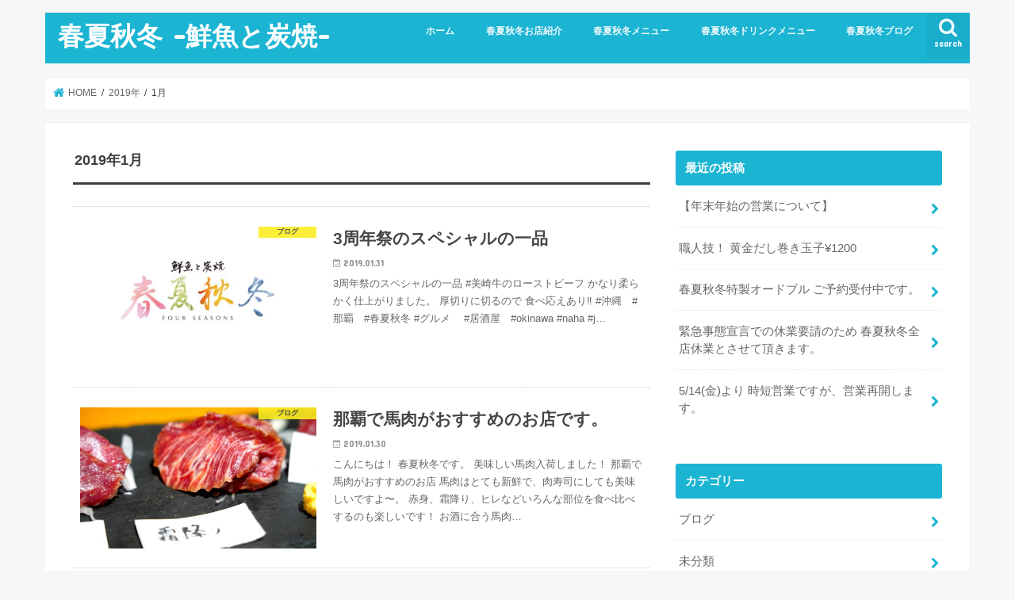

--- FILE ---
content_type: text/html; charset=UTF-8
request_url: https://syunkasyuutou51.com/2019/01
body_size: 10035
content:
<!doctype html>
<html lang="ja">

<head>
<meta charset="utf-8">
<meta http-equiv="X-UA-Compatible" content="IE=edge">
<title>  2019  1月 | 春夏秋冬  -鮮魚と炭焼-</title>
<meta name="HandheldFriendly" content="True">
<meta name="MobileOptimized" content="320">
<meta name="viewport" content="width=device-width, initial-scale=1"/>

<link rel="apple-touch-icon" href="https://syunkasyuutou51.com/wp-content/uploads/2017/09/春夏秋冬logo.jpg"><link rel="icon" href="https://syunkasyuutou51.com/wp-content/uploads/2018/02/スクリーンショット-2018-02-14-3.09.56.png">
<link rel="pingback" href="https://syunkasyuutou51.com/xmlrpc.php">

<!--[if IE]>
<![endif]-->



<meta name='robots' content='max-image-preview:large' />
	<style>img:is([sizes="auto" i], [sizes^="auto," i]) { contain-intrinsic-size: 3000px 1500px }</style>
	<link rel='dns-prefetch' href='//ajax.googleapis.com' />
<link rel='dns-prefetch' href='//fonts.googleapis.com' />
<link rel='dns-prefetch' href='//maxcdn.bootstrapcdn.com' />
<link rel="alternate" type="application/rss+xml" title="春夏秋冬  -鮮魚と炭焼- &raquo; フィード" href="https://syunkasyuutou51.com/feed" />
<link rel="alternate" type="application/rss+xml" title="春夏秋冬  -鮮魚と炭焼- &raquo; コメントフィード" href="https://syunkasyuutou51.com/comments/feed" />
<script type="text/javascript">
/* <![CDATA[ */
window._wpemojiSettings = {"baseUrl":"https:\/\/s.w.org\/images\/core\/emoji\/16.0.1\/72x72\/","ext":".png","svgUrl":"https:\/\/s.w.org\/images\/core\/emoji\/16.0.1\/svg\/","svgExt":".svg","source":{"concatemoji":"https:\/\/syunkasyuutou51.com\/wp-includes\/js\/wp-emoji-release.min.js"}};
/*! This file is auto-generated */
!function(s,n){var o,i,e;function c(e){try{var t={supportTests:e,timestamp:(new Date).valueOf()};sessionStorage.setItem(o,JSON.stringify(t))}catch(e){}}function p(e,t,n){e.clearRect(0,0,e.canvas.width,e.canvas.height),e.fillText(t,0,0);var t=new Uint32Array(e.getImageData(0,0,e.canvas.width,e.canvas.height).data),a=(e.clearRect(0,0,e.canvas.width,e.canvas.height),e.fillText(n,0,0),new Uint32Array(e.getImageData(0,0,e.canvas.width,e.canvas.height).data));return t.every(function(e,t){return e===a[t]})}function u(e,t){e.clearRect(0,0,e.canvas.width,e.canvas.height),e.fillText(t,0,0);for(var n=e.getImageData(16,16,1,1),a=0;a<n.data.length;a++)if(0!==n.data[a])return!1;return!0}function f(e,t,n,a){switch(t){case"flag":return n(e,"\ud83c\udff3\ufe0f\u200d\u26a7\ufe0f","\ud83c\udff3\ufe0f\u200b\u26a7\ufe0f")?!1:!n(e,"\ud83c\udde8\ud83c\uddf6","\ud83c\udde8\u200b\ud83c\uddf6")&&!n(e,"\ud83c\udff4\udb40\udc67\udb40\udc62\udb40\udc65\udb40\udc6e\udb40\udc67\udb40\udc7f","\ud83c\udff4\u200b\udb40\udc67\u200b\udb40\udc62\u200b\udb40\udc65\u200b\udb40\udc6e\u200b\udb40\udc67\u200b\udb40\udc7f");case"emoji":return!a(e,"\ud83e\udedf")}return!1}function g(e,t,n,a){var r="undefined"!=typeof WorkerGlobalScope&&self instanceof WorkerGlobalScope?new OffscreenCanvas(300,150):s.createElement("canvas"),o=r.getContext("2d",{willReadFrequently:!0}),i=(o.textBaseline="top",o.font="600 32px Arial",{});return e.forEach(function(e){i[e]=t(o,e,n,a)}),i}function t(e){var t=s.createElement("script");t.src=e,t.defer=!0,s.head.appendChild(t)}"undefined"!=typeof Promise&&(o="wpEmojiSettingsSupports",i=["flag","emoji"],n.supports={everything:!0,everythingExceptFlag:!0},e=new Promise(function(e){s.addEventListener("DOMContentLoaded",e,{once:!0})}),new Promise(function(t){var n=function(){try{var e=JSON.parse(sessionStorage.getItem(o));if("object"==typeof e&&"number"==typeof e.timestamp&&(new Date).valueOf()<e.timestamp+604800&&"object"==typeof e.supportTests)return e.supportTests}catch(e){}return null}();if(!n){if("undefined"!=typeof Worker&&"undefined"!=typeof OffscreenCanvas&&"undefined"!=typeof URL&&URL.createObjectURL&&"undefined"!=typeof Blob)try{var e="postMessage("+g.toString()+"("+[JSON.stringify(i),f.toString(),p.toString(),u.toString()].join(",")+"));",a=new Blob([e],{type:"text/javascript"}),r=new Worker(URL.createObjectURL(a),{name:"wpTestEmojiSupports"});return void(r.onmessage=function(e){c(n=e.data),r.terminate(),t(n)})}catch(e){}c(n=g(i,f,p,u))}t(n)}).then(function(e){for(var t in e)n.supports[t]=e[t],n.supports.everything=n.supports.everything&&n.supports[t],"flag"!==t&&(n.supports.everythingExceptFlag=n.supports.everythingExceptFlag&&n.supports[t]);n.supports.everythingExceptFlag=n.supports.everythingExceptFlag&&!n.supports.flag,n.DOMReady=!1,n.readyCallback=function(){n.DOMReady=!0}}).then(function(){return e}).then(function(){var e;n.supports.everything||(n.readyCallback(),(e=n.source||{}).concatemoji?t(e.concatemoji):e.wpemoji&&e.twemoji&&(t(e.twemoji),t(e.wpemoji)))}))}((window,document),window._wpemojiSettings);
/* ]]> */
</script>
<style id='wp-emoji-styles-inline-css' type='text/css'>

	img.wp-smiley, img.emoji {
		display: inline !important;
		border: none !important;
		box-shadow: none !important;
		height: 1em !important;
		width: 1em !important;
		margin: 0 0.07em !important;
		vertical-align: -0.1em !important;
		background: none !important;
		padding: 0 !important;
	}
</style>
<link rel='stylesheet' id='wp-block-library-css' href='https://syunkasyuutou51.com/wp-includes/css/dist/block-library/style.min.css' type='text/css' media='all' />
<style id='classic-theme-styles-inline-css' type='text/css'>
/*! This file is auto-generated */
.wp-block-button__link{color:#fff;background-color:#32373c;border-radius:9999px;box-shadow:none;text-decoration:none;padding:calc(.667em + 2px) calc(1.333em + 2px);font-size:1.125em}.wp-block-file__button{background:#32373c;color:#fff;text-decoration:none}
</style>
<style id='global-styles-inline-css' type='text/css'>
:root{--wp--preset--aspect-ratio--square: 1;--wp--preset--aspect-ratio--4-3: 4/3;--wp--preset--aspect-ratio--3-4: 3/4;--wp--preset--aspect-ratio--3-2: 3/2;--wp--preset--aspect-ratio--2-3: 2/3;--wp--preset--aspect-ratio--16-9: 16/9;--wp--preset--aspect-ratio--9-16: 9/16;--wp--preset--color--black: #000000;--wp--preset--color--cyan-bluish-gray: #abb8c3;--wp--preset--color--white: #ffffff;--wp--preset--color--pale-pink: #f78da7;--wp--preset--color--vivid-red: #cf2e2e;--wp--preset--color--luminous-vivid-orange: #ff6900;--wp--preset--color--luminous-vivid-amber: #fcb900;--wp--preset--color--light-green-cyan: #7bdcb5;--wp--preset--color--vivid-green-cyan: #00d084;--wp--preset--color--pale-cyan-blue: #8ed1fc;--wp--preset--color--vivid-cyan-blue: #0693e3;--wp--preset--color--vivid-purple: #9b51e0;--wp--preset--gradient--vivid-cyan-blue-to-vivid-purple: linear-gradient(135deg,rgba(6,147,227,1) 0%,rgb(155,81,224) 100%);--wp--preset--gradient--light-green-cyan-to-vivid-green-cyan: linear-gradient(135deg,rgb(122,220,180) 0%,rgb(0,208,130) 100%);--wp--preset--gradient--luminous-vivid-amber-to-luminous-vivid-orange: linear-gradient(135deg,rgba(252,185,0,1) 0%,rgba(255,105,0,1) 100%);--wp--preset--gradient--luminous-vivid-orange-to-vivid-red: linear-gradient(135deg,rgba(255,105,0,1) 0%,rgb(207,46,46) 100%);--wp--preset--gradient--very-light-gray-to-cyan-bluish-gray: linear-gradient(135deg,rgb(238,238,238) 0%,rgb(169,184,195) 100%);--wp--preset--gradient--cool-to-warm-spectrum: linear-gradient(135deg,rgb(74,234,220) 0%,rgb(151,120,209) 20%,rgb(207,42,186) 40%,rgb(238,44,130) 60%,rgb(251,105,98) 80%,rgb(254,248,76) 100%);--wp--preset--gradient--blush-light-purple: linear-gradient(135deg,rgb(255,206,236) 0%,rgb(152,150,240) 100%);--wp--preset--gradient--blush-bordeaux: linear-gradient(135deg,rgb(254,205,165) 0%,rgb(254,45,45) 50%,rgb(107,0,62) 100%);--wp--preset--gradient--luminous-dusk: linear-gradient(135deg,rgb(255,203,112) 0%,rgb(199,81,192) 50%,rgb(65,88,208) 100%);--wp--preset--gradient--pale-ocean: linear-gradient(135deg,rgb(255,245,203) 0%,rgb(182,227,212) 50%,rgb(51,167,181) 100%);--wp--preset--gradient--electric-grass: linear-gradient(135deg,rgb(202,248,128) 0%,rgb(113,206,126) 100%);--wp--preset--gradient--midnight: linear-gradient(135deg,rgb(2,3,129) 0%,rgb(40,116,252) 100%);--wp--preset--font-size--small: 13px;--wp--preset--font-size--medium: 20px;--wp--preset--font-size--large: 36px;--wp--preset--font-size--x-large: 42px;--wp--preset--spacing--20: 0.44rem;--wp--preset--spacing--30: 0.67rem;--wp--preset--spacing--40: 1rem;--wp--preset--spacing--50: 1.5rem;--wp--preset--spacing--60: 2.25rem;--wp--preset--spacing--70: 3.38rem;--wp--preset--spacing--80: 5.06rem;--wp--preset--shadow--natural: 6px 6px 9px rgba(0, 0, 0, 0.2);--wp--preset--shadow--deep: 12px 12px 50px rgba(0, 0, 0, 0.4);--wp--preset--shadow--sharp: 6px 6px 0px rgba(0, 0, 0, 0.2);--wp--preset--shadow--outlined: 6px 6px 0px -3px rgba(255, 255, 255, 1), 6px 6px rgba(0, 0, 0, 1);--wp--preset--shadow--crisp: 6px 6px 0px rgba(0, 0, 0, 1);}:where(.is-layout-flex){gap: 0.5em;}:where(.is-layout-grid){gap: 0.5em;}body .is-layout-flex{display: flex;}.is-layout-flex{flex-wrap: wrap;align-items: center;}.is-layout-flex > :is(*, div){margin: 0;}body .is-layout-grid{display: grid;}.is-layout-grid > :is(*, div){margin: 0;}:where(.wp-block-columns.is-layout-flex){gap: 2em;}:where(.wp-block-columns.is-layout-grid){gap: 2em;}:where(.wp-block-post-template.is-layout-flex){gap: 1.25em;}:where(.wp-block-post-template.is-layout-grid){gap: 1.25em;}.has-black-color{color: var(--wp--preset--color--black) !important;}.has-cyan-bluish-gray-color{color: var(--wp--preset--color--cyan-bluish-gray) !important;}.has-white-color{color: var(--wp--preset--color--white) !important;}.has-pale-pink-color{color: var(--wp--preset--color--pale-pink) !important;}.has-vivid-red-color{color: var(--wp--preset--color--vivid-red) !important;}.has-luminous-vivid-orange-color{color: var(--wp--preset--color--luminous-vivid-orange) !important;}.has-luminous-vivid-amber-color{color: var(--wp--preset--color--luminous-vivid-amber) !important;}.has-light-green-cyan-color{color: var(--wp--preset--color--light-green-cyan) !important;}.has-vivid-green-cyan-color{color: var(--wp--preset--color--vivid-green-cyan) !important;}.has-pale-cyan-blue-color{color: var(--wp--preset--color--pale-cyan-blue) !important;}.has-vivid-cyan-blue-color{color: var(--wp--preset--color--vivid-cyan-blue) !important;}.has-vivid-purple-color{color: var(--wp--preset--color--vivid-purple) !important;}.has-black-background-color{background-color: var(--wp--preset--color--black) !important;}.has-cyan-bluish-gray-background-color{background-color: var(--wp--preset--color--cyan-bluish-gray) !important;}.has-white-background-color{background-color: var(--wp--preset--color--white) !important;}.has-pale-pink-background-color{background-color: var(--wp--preset--color--pale-pink) !important;}.has-vivid-red-background-color{background-color: var(--wp--preset--color--vivid-red) !important;}.has-luminous-vivid-orange-background-color{background-color: var(--wp--preset--color--luminous-vivid-orange) !important;}.has-luminous-vivid-amber-background-color{background-color: var(--wp--preset--color--luminous-vivid-amber) !important;}.has-light-green-cyan-background-color{background-color: var(--wp--preset--color--light-green-cyan) !important;}.has-vivid-green-cyan-background-color{background-color: var(--wp--preset--color--vivid-green-cyan) !important;}.has-pale-cyan-blue-background-color{background-color: var(--wp--preset--color--pale-cyan-blue) !important;}.has-vivid-cyan-blue-background-color{background-color: var(--wp--preset--color--vivid-cyan-blue) !important;}.has-vivid-purple-background-color{background-color: var(--wp--preset--color--vivid-purple) !important;}.has-black-border-color{border-color: var(--wp--preset--color--black) !important;}.has-cyan-bluish-gray-border-color{border-color: var(--wp--preset--color--cyan-bluish-gray) !important;}.has-white-border-color{border-color: var(--wp--preset--color--white) !important;}.has-pale-pink-border-color{border-color: var(--wp--preset--color--pale-pink) !important;}.has-vivid-red-border-color{border-color: var(--wp--preset--color--vivid-red) !important;}.has-luminous-vivid-orange-border-color{border-color: var(--wp--preset--color--luminous-vivid-orange) !important;}.has-luminous-vivid-amber-border-color{border-color: var(--wp--preset--color--luminous-vivid-amber) !important;}.has-light-green-cyan-border-color{border-color: var(--wp--preset--color--light-green-cyan) !important;}.has-vivid-green-cyan-border-color{border-color: var(--wp--preset--color--vivid-green-cyan) !important;}.has-pale-cyan-blue-border-color{border-color: var(--wp--preset--color--pale-cyan-blue) !important;}.has-vivid-cyan-blue-border-color{border-color: var(--wp--preset--color--vivid-cyan-blue) !important;}.has-vivid-purple-border-color{border-color: var(--wp--preset--color--vivid-purple) !important;}.has-vivid-cyan-blue-to-vivid-purple-gradient-background{background: var(--wp--preset--gradient--vivid-cyan-blue-to-vivid-purple) !important;}.has-light-green-cyan-to-vivid-green-cyan-gradient-background{background: var(--wp--preset--gradient--light-green-cyan-to-vivid-green-cyan) !important;}.has-luminous-vivid-amber-to-luminous-vivid-orange-gradient-background{background: var(--wp--preset--gradient--luminous-vivid-amber-to-luminous-vivid-orange) !important;}.has-luminous-vivid-orange-to-vivid-red-gradient-background{background: var(--wp--preset--gradient--luminous-vivid-orange-to-vivid-red) !important;}.has-very-light-gray-to-cyan-bluish-gray-gradient-background{background: var(--wp--preset--gradient--very-light-gray-to-cyan-bluish-gray) !important;}.has-cool-to-warm-spectrum-gradient-background{background: var(--wp--preset--gradient--cool-to-warm-spectrum) !important;}.has-blush-light-purple-gradient-background{background: var(--wp--preset--gradient--blush-light-purple) !important;}.has-blush-bordeaux-gradient-background{background: var(--wp--preset--gradient--blush-bordeaux) !important;}.has-luminous-dusk-gradient-background{background: var(--wp--preset--gradient--luminous-dusk) !important;}.has-pale-ocean-gradient-background{background: var(--wp--preset--gradient--pale-ocean) !important;}.has-electric-grass-gradient-background{background: var(--wp--preset--gradient--electric-grass) !important;}.has-midnight-gradient-background{background: var(--wp--preset--gradient--midnight) !important;}.has-small-font-size{font-size: var(--wp--preset--font-size--small) !important;}.has-medium-font-size{font-size: var(--wp--preset--font-size--medium) !important;}.has-large-font-size{font-size: var(--wp--preset--font-size--large) !important;}.has-x-large-font-size{font-size: var(--wp--preset--font-size--x-large) !important;}
:where(.wp-block-post-template.is-layout-flex){gap: 1.25em;}:where(.wp-block-post-template.is-layout-grid){gap: 1.25em;}
:where(.wp-block-columns.is-layout-flex){gap: 2em;}:where(.wp-block-columns.is-layout-grid){gap: 2em;}
:root :where(.wp-block-pullquote){font-size: 1.5em;line-height: 1.6;}
</style>
<link rel='stylesheet' id='style-css' href='https://syunkasyuutou51.com/wp-content/themes/jstork/style.css' type='text/css' media='all' />
<link rel='stylesheet' id='slick-css' href='https://syunkasyuutou51.com/wp-content/themes/jstork/library/css/slick.css' type='text/css' media='all' />
<link rel='stylesheet' id='shortcode-css' href='https://syunkasyuutou51.com/wp-content/themes/jstork/library/css/shortcode.css' type='text/css' media='all' />
<link rel='stylesheet' id='gf_Concert-css' href='//fonts.googleapis.com/css?family=Concert+One' type='text/css' media='all' />
<link rel='stylesheet' id='gf_Lato-css' href='//fonts.googleapis.com/css?family=Lato' type='text/css' media='all' />
<link rel='stylesheet' id='fontawesome-css' href='//maxcdn.bootstrapcdn.com/font-awesome/4.7.0/css/font-awesome.min.css' type='text/css' media='all' />
<link rel='stylesheet' id='remodal-css' href='https://syunkasyuutou51.com/wp-content/themes/jstork/library/css/remodal.css' type='text/css' media='all' />
<link rel='stylesheet' id='animate-css' href='https://syunkasyuutou51.com/wp-content/themes/jstork/library/css/animate.min.css' type='text/css' media='all' />
<script type="text/javascript" src="//ajax.googleapis.com/ajax/libs/jquery/1.12.4/jquery.min.js" id="jquery-js"></script>
<link rel="https://api.w.org/" href="https://syunkasyuutou51.com/wp-json/" /><link rel="EditURI" type="application/rsd+xml" title="RSD" href="https://syunkasyuutou51.com/xmlrpc.php?rsd" />

<style type="text/css">
body{color: #3E3E3E;}
a, #breadcrumb li.bc_homelink a::before, .authorbox .author_sns li a::before{color: #1BB4D3;}
a:hover{color: #E69B9B;}
.article-footer .post-categories li a,.article-footer .tags a,.accordionBtn{  background: #1BB4D3;  border-color: #1BB4D3;}
.article-footer .tags a{color:#1BB4D3; background: none;}
.article-footer .post-categories li a:hover,.article-footer .tags a:hover,.accordionBtn.active{ background:#E69B9B;  border-color:#E69B9B;}
input[type="text"],input[type="password"],input[type="datetime"],input[type="datetime-local"],input[type="date"],input[type="month"],input[type="time"],input[type="week"],input[type="number"],input[type="email"],input[type="url"],input[type="search"],input[type="tel"],input[type="color"],select,textarea,.field { background-color: #ffffff;}
.header{color: #ffffff;}
.bgfull .header,.header.bg,.header #inner-header,.menu-sp{background: #1bb4d3;}
#logo a{color: #ffffff;}
#g_nav .nav li a,.nav_btn,.menu-sp a,.menu-sp a,.menu-sp > ul:after{color: #edf9fc;}
#logo a:hover,#g_nav .nav li a:hover,.nav_btn:hover{color:#eeeeee;}
@media only screen and (min-width: 768px) {
.nav > li > a:after{background: #eeeeee;}
.nav ul {background: #666666;}
#g_nav .nav li ul.sub-menu li a{color: #f7f7f7;}
}
@media only screen and (max-width: 1165px) {
.site_description{background: #1bb4d3; color: #ffffff;}
}
#inner-content, #breadcrumb, .entry-content blockquote:before, .entry-content blockquote:after{background: #ffffff}
.top-post-list .post-list:before{background: #1BB4D3;}
.widget li a:after{color: #1BB4D3;}
.entry-content h2,.widgettitle,.accordion::before{background: #1bb4d3; color: #ffffff;}
.entry-content h3{border-color: #1bb4d3;}
.h_boader .entry-content h2{border-color: #1bb4d3; color: #3E3E3E;}
.h_balloon .entry-content h2:after{border-top-color: #1bb4d3;}
.entry-content ul li:before{ background: #1bb4d3;}
.entry-content ol li:before{ background: #1bb4d3;}
.post-list-card .post-list .eyecatch .cat-name,.top-post-list .post-list .eyecatch .cat-name,.byline .cat-name,.single .authorbox .author-newpost li .cat-name,.related-box li .cat-name,.carouselwrap .cat-name,.eyecatch .cat-name{background: #fcee21; color:  #444444;}
ul.wpp-list li a:before{background: #1bb4d3; color: #ffffff;}
.readmore a{border:1px solid #1BB4D3;color:#1BB4D3;}
.readmore a:hover{background:#1BB4D3;color:#fff;}
.btn-wrap a{background: #1BB4D3;border: 1px solid #1BB4D3;}
.btn-wrap a:hover{background: #E69B9B;border-color: #E69B9B;}
.btn-wrap.simple a{border:1px solid #1BB4D3;color:#1BB4D3;}
.btn-wrap.simple a:hover{background:#1BB4D3;}
.blue-btn, .comment-reply-link, #submit { background-color: #1BB4D3; }
.blue-btn:hover, .comment-reply-link:hover, #submit:hover, .blue-btn:focus, .comment-reply-link:focus, #submit:focus {background-color: #E69B9B; }
#sidebar1{color: #444444;}
.widget:not(.widget_text) a{color:#666666;}
.widget:not(.widget_text) a:hover{color:#999999;}
.bgfull #footer-top,#footer-top .inner,.cta-inner{background-color: #666666; color: #CACACA;}
.footer a,#footer-top a{color: #f7f7f7;}
#footer-top .widgettitle{color: #CACACA;}
.bgfull .footer,.footer.bg,.footer .inner {background-color: #666666;color: #CACACA;}
.footer-links li a:before{ color: #1bb4d3;}
.pagination a, .pagination span,.page-links a{border-color: #1BB4D3; color: #1BB4D3;}
.pagination .current,.pagination .current:hover,.page-links ul > li > span{background-color: #1BB4D3; border-color: #1BB4D3;}
.pagination a:hover, .pagination a:focus,.page-links a:hover, .page-links a:focus{background-color: #1BB4D3; color: #fff;}
</style>
<link rel="icon" href="https://syunkasyuutou51.com/wp-content/uploads/2017/05/cropped-SDIM0721-32x32.jpg" sizes="32x32" />
<link rel="icon" href="https://syunkasyuutou51.com/wp-content/uploads/2017/05/cropped-SDIM0721-192x192.jpg" sizes="192x192" />
<link rel="apple-touch-icon" href="https://syunkasyuutou51.com/wp-content/uploads/2017/05/cropped-SDIM0721-180x180.jpg" />
<meta name="msapplication-TileImage" content="https://syunkasyuutou51.com/wp-content/uploads/2017/05/cropped-SDIM0721-270x270.jpg" />
</head>

<body data-rsssl=1 class="archive date wp-theme-jstork bgnormal pannavi_on h_default sidebarright undo_off">
	<div id="container">

<header class="header animated fadeIn " role="banner">
<div id="inner-header" class="wrap cf">
<div id="logo" class="gf ">
<p class="h1 text"><a href="https://syunkasyuutou51.com">春夏秋冬  -鮮魚と炭焼-</a></p>
</div>

<a href="#searchbox" data-remodal-target="searchbox" class="nav_btn search_btn"><span class="text gf">search</span></a>

<nav id="g_nav" role="navigation">
<ul id="menu-%e6%98%a5%e5%a4%8f%e7%a7%8b%e5%86%ac" class="nav top-nav cf"><li id="menu-item-39" class="menu-item menu-item-type-custom menu-item-object-custom menu-item-home menu-item-39"><a href="https://syunkasyuutou51.com/">ホーム<TOPページ></a></li>
<li id="menu-item-40" class="menu-item menu-item-type-post_type menu-item-object-page menu-item-40"><a href="https://syunkasyuutou51.com/conpany">春夏秋冬お店紹介</a></li>
<li id="menu-item-41" class="menu-item menu-item-type-post_type menu-item-object-page menu-item-41"><a href="https://syunkasyuutou51.com/menu">春夏秋冬メニュー</a></li>
<li id="menu-item-177" class="menu-item menu-item-type-post_type menu-item-object-page menu-item-177"><a href="https://syunkasyuutou51.com/drink">春夏秋冬ドリンクメニュー</a></li>
<li id="menu-item-52" class="menu-item menu-item-type-taxonomy menu-item-object-category menu-item-52"><a href="https://syunkasyuutou51.com/category/blog">春夏秋冬ブログ</a></li>
</ul></nav>

<a href="#spnavi" data-remodal-target="spnavi" class="nav_btn"><span class="text gf">menu</span></a>



</div>
</header>


<div class="remodal" data-remodal-id="spnavi" data-remodal-options="hashTracking:false">
<button data-remodal-action="close" class="remodal-close"><span class="text gf">CLOSE</span></button>
<ul id="menu-%e6%98%a5%e5%a4%8f%e7%a7%8b%e5%86%ac-1" class="sp_g_nav nav top-nav cf"><li class="menu-item menu-item-type-custom menu-item-object-custom menu-item-home menu-item-39"><a href="https://syunkasyuutou51.com/">ホーム<TOPページ></a></li>
<li class="menu-item menu-item-type-post_type menu-item-object-page menu-item-40"><a href="https://syunkasyuutou51.com/conpany">春夏秋冬お店紹介</a></li>
<li class="menu-item menu-item-type-post_type menu-item-object-page menu-item-41"><a href="https://syunkasyuutou51.com/menu">春夏秋冬メニュー</a></li>
<li class="menu-item menu-item-type-post_type menu-item-object-page menu-item-177"><a href="https://syunkasyuutou51.com/drink">春夏秋冬ドリンクメニュー</a></li>
<li class="menu-item menu-item-type-taxonomy menu-item-object-category menu-item-52"><a href="https://syunkasyuutou51.com/category/blog">春夏秋冬ブログ</a></li>
</ul><button data-remodal-action="close" class="remodal-close"><span class="text gf">CLOSE</span></button>
</div>




<div class="remodal searchbox" data-remodal-id="searchbox" data-remodal-options="hashTracking:false">
<div class="search cf"><dl><dt>キーワードで記事を検索</dt><dd><form role="search" method="get" id="searchform" class="searchform cf" action="https://syunkasyuutou51.com/" >
		<input type="search" placeholder="検索する" value="" name="s" id="s" />
		<button type="submit" id="searchsubmit" ><i class="fa fa-search"></i></button>
		</form></dd></dl></div>
<button data-remodal-action="close" class="remodal-close"><span class="text gf">CLOSE</span></button>
</div>






<div id="breadcrumb" class="breadcrumb inner wrap cf"><ul itemscope itemtype="http://schema.org/BreadcrumbList"><li itemprop="itemListElement" itemscope itemtype="http://schema.org/ListItem" class="bc_homelink"><a itemprop="item" href="https://syunkasyuutou51.com/"><span itemprop="name"> HOME</span></a><meta itemprop="position" content="1" /></li><li><a href="https://syunkasyuutou51.com/2019">2019年</a></li><li>1月</li></ul></div><div id="content">
<div id="inner-content" class="wrap cf">
<main id="main" class="m-all t-all d-5of7 cf" role="main">
<div class="archivettl">
<h1 class="archive-title ttl-month h2">2019年1月</h1>
</div>

		<div class="top-post-list">


<article class="post-list animated fadeIn post-895 post type-post status-publish format-standard has-post-thumbnail category-blog article cf" role="article">
<a href="https://syunkasyuutou51.com/3year" rel="bookmark" title="3周年祭のスペシャルの一品" class="cf">


<figure class="eyecatch">
<img width="486" height="290" src="https://syunkasyuutou51.com/wp-content/uploads/2018/02/img_0473-486x290.jpg" class="attachment-home-thum size-home-thum wp-post-image" alt="" decoding="async" fetchpriority="high" /><span class="cat-name cat-id-5">ブログ</span>
</figure>

<section class="entry-content">
<h1 class="h2 entry-title">3周年祭のスペシャルの一品</h1>

<p class="byline entry-meta vcard">
<span class="date gf updated">2019.01.31</span>
<span class="writer name author"><span class="fn">orokusyunkaizakayanahai112</span></span>
</p>

<div class="description"><p>3周年祭のスペシャルの一品 #美崎牛のローストビーフ かなり柔らかく仕上がりました。 厚切りに切るので 食べ応えあり&#x203c;︎ #沖縄　#那覇　#春夏秋冬 #グルメ 　#居酒屋　#okinawa #naha #j&#8230;</p>
</div>

</section>
</a>
</article>


<article class="post-list animated fadeIn post-885 post type-post status-publish format-standard has-post-thumbnail category-blog article cf" role="article">
<a href="https://syunkasyuutou51.com/baniku" rel="bookmark" title="那覇で馬肉がおすすめのお店です。" class="cf">


<figure class="eyecatch">
<img width="486" height="290" src="https://syunkasyuutou51.com/wp-content/uploads/2019/01/DSC00109-486x290.jpg" class="attachment-home-thum size-home-thum wp-post-image" alt="" decoding="async" /><span class="cat-name cat-id-5">ブログ</span>
</figure>

<section class="entry-content">
<h1 class="h2 entry-title">那覇で馬肉がおすすめのお店です。</h1>

<p class="byline entry-meta vcard">
<span class="date gf updated">2019.01.30</span>
<span class="writer name author"><span class="fn">orokusyunkaizakayanahai112</span></span>
</p>

<div class="description"><p>こんにちは！ 春夏秋冬です。 美味しい馬肉入荷しました！ 那覇で馬肉がおすすめのお店 馬肉はとても新鮮で、肉寿司にしても美味しいですよ〜。 赤身、霜降り、ヒレなどいろんな部位を食べ比べするのも楽しいです！ お酒に合う馬肉&#8230;</p>
</div>

</section>
</a>
</article>


<article class="post-list animated fadeIn post-880 post type-post status-publish format-standard has-post-thumbnail category-blog article cf" role="article">
<a href="https://syunkasyuutou51.com/line" rel="bookmark" title="LINE新規登録したお客様へ「溢れ寿司」プレゼント♪" class="cf">


<figure class="eyecatch">
<img width="486" height="290" src="https://syunkasyuutou51.com/wp-content/uploads/2019/01/DSC00172-486x290.jpg" class="attachment-home-thum size-home-thum wp-post-image" alt="" decoding="async" /><span class="cat-name cat-id-5">ブログ</span>
</figure>

<section class="entry-content">
<h1 class="h2 entry-title">LINE新規登録したお客様へ「溢れ寿司」プレゼント♪</h1>

<p class="byline entry-meta vcard">
<span class="date gf updated">2019.01.17</span>
<span class="writer name author"><span class="fn">orokusyunkaizakayanahai112</span></span>
</p>

<div class="description"><p>こんにちは！！ 春夏秋冬です。 本日はLINEのご紹介です。 LINE新規登録したお客様へ「溢れ寿司」プレゼント♪ 下のアイコンをクリックすると友達登録できます！！ この機会にぜひとも溢れ寿司をお楽しみください♪</p>
</div>

</section>
</a>
</article>


<article class="post-list animated fadeIn post-878 post type-post status-publish format-standard has-post-thumbnail category-blog article cf" role="article">
<a href="https://syunkasyuutou51.com/today-sengyo" rel="bookmark" title="小禄の居酒屋、春夏秋冬。本日の入荷鮮魚情報。" class="cf">


<figure class="eyecatch">
<img width="486" height="290" src="https://syunkasyuutou51.com/wp-content/uploads/2017/05/DSC00574-486x290.jpg" class="attachment-home-thum size-home-thum wp-post-image" alt="" decoding="async" loading="lazy" /><span class="cat-name cat-id-5">ブログ</span>
</figure>

<section class="entry-content">
<h1 class="h2 entry-title">小禄の居酒屋、春夏秋冬。本日の入荷鮮魚情報。</h1>

<p class="byline entry-meta vcard">
<span class="date gf updated">2019.01.17</span>
<span class="writer name author"><span class="fn">orokusyunkaizakayanahai112</span></span>
</p>

<div class="description"><p>今日は最高の鮮魚が満載です&#x1f41f; 〜入荷鮮魚〜 ・千葉勝浦 金目鯛 ・千葉 大羽イワシ ・沖縄 赤仁ミーバイ ・沖縄 本カツオ ・長崎 伊奈サバ ・北海道 生ウニ ・三重 生カキ(桃こまち) ・北海道 真鱈の&#8230;</p>
</div>

</section>
</a>
</article>



</div>	
<nav class="pagination cf"></nav>

</main>
<div id="sidebar1" class="sidebar m-all t-all d-2of7 cf" role="complementary">

<div id="recent-posts-2" class="widget widget_recent_entries"><h4 class="widgettitle"><span>最近の投稿</span></h4>			<ul>
								
				<li>
					<a class="cf" href="https://syunkasyuutou51.com/nenmatsu" title="【年末年始の営業について】">
						【年末年始の営業について】											</a>
				</li>
								
				<li>
					<a class="cf" href="https://syunkasyuutou51.com/dashimaki-tamago" title="職人技！ 黄金だし巻き玉子¥1200">
						職人技！ 黄金だし巻き玉子¥1200											</a>
				</li>
								
				<li>
					<a class="cf" href="https://syunkasyuutou51.com/takeouttoday" title="春夏秋冬特製オードブル ご予約受付中です。">
						春夏秋冬特製オードブル ご予約受付中です。											</a>
				</li>
								
				<li>
					<a class="cf" href="https://syunkasyuutou51.com/kyuugyou" title="緊急事態宣言での休業要請のため 春夏秋冬全店休業とさせて頂きます。">
						緊急事態宣言での休業要請のため 春夏秋冬全店休業とさせて頂きます。											</a>
				</li>
								
				<li>
					<a class="cf" href="https://syunkasyuutou51.com/bbq" title="5/14(金)より 時短営業ですが、営業再開します。">
						5/14(金)より 時短営業ですが、営業再開します。											</a>
				</li>
							</ul>
			</div><div id="categories-2" class="widget widget_categories"><h4 class="widgettitle"><span>カテゴリー</span></h4>
			<ul>
					<li class="cat-item cat-item-5"><a href="https://syunkasyuutou51.com/category/blog">ブログ</a>
</li>
	<li class="cat-item cat-item-1"><a href="https://syunkasyuutou51.com/category/%e6%9c%aa%e5%88%86%e9%a1%9e">未分類</a>
</li>
			</ul>

			</div><div id="archives-2" class="widget widget_archive"><h4 class="widgettitle"><span>アーカイブ</span></h4>
			<ul>
					<li><a href='https://syunkasyuutou51.com/2021/12'>2021年12月</a></li>
	<li><a href='https://syunkasyuutou51.com/2021/07'>2021年7月</a></li>
	<li><a href='https://syunkasyuutou51.com/2021/06'>2021年6月</a></li>
	<li><a href='https://syunkasyuutou51.com/2021/05'>2021年5月</a></li>
	<li><a href='https://syunkasyuutou51.com/2021/04'>2021年4月</a></li>
	<li><a href='https://syunkasyuutou51.com/2021/03'>2021年3月</a></li>
	<li><a href='https://syunkasyuutou51.com/2021/01'>2021年1月</a></li>
	<li><a href='https://syunkasyuutou51.com/2020/08'>2020年8月</a></li>
	<li><a href='https://syunkasyuutou51.com/2020/07'>2020年7月</a></li>
	<li><a href='https://syunkasyuutou51.com/2020/05'>2020年5月</a></li>
	<li><a href='https://syunkasyuutou51.com/2020/04'>2020年4月</a></li>
	<li><a href='https://syunkasyuutou51.com/2020/03'>2020年3月</a></li>
	<li><a href='https://syunkasyuutou51.com/2020/02'>2020年2月</a></li>
	<li><a href='https://syunkasyuutou51.com/2020/01'>2020年1月</a></li>
	<li><a href='https://syunkasyuutou51.com/2019/12'>2019年12月</a></li>
	<li><a href='https://syunkasyuutou51.com/2019/11'>2019年11月</a></li>
	<li><a href='https://syunkasyuutou51.com/2019/10'>2019年10月</a></li>
	<li><a href='https://syunkasyuutou51.com/2019/09'>2019年9月</a></li>
	<li><a href='https://syunkasyuutou51.com/2019/08'>2019年8月</a></li>
	<li><a href='https://syunkasyuutou51.com/2019/07'>2019年7月</a></li>
	<li><a href='https://syunkasyuutou51.com/2019/05'>2019年5月</a></li>
	<li><a href='https://syunkasyuutou51.com/2019/04'>2019年4月</a></li>
	<li><a href='https://syunkasyuutou51.com/2019/02'>2019年2月</a></li>
	<li><a href='https://syunkasyuutou51.com/2019/01' aria-current="page">2019年1月</a></li>
	<li><a href='https://syunkasyuutou51.com/2018/12'>2018年12月</a></li>
	<li><a href='https://syunkasyuutou51.com/2018/11'>2018年11月</a></li>
	<li><a href='https://syunkasyuutou51.com/2018/10'>2018年10月</a></li>
	<li><a href='https://syunkasyuutou51.com/2018/07'>2018年7月</a></li>
	<li><a href='https://syunkasyuutou51.com/2018/06'>2018年6月</a></li>
	<li><a href='https://syunkasyuutou51.com/2018/05'>2018年5月</a></li>
	<li><a href='https://syunkasyuutou51.com/2018/04'>2018年4月</a></li>
	<li><a href='https://syunkasyuutou51.com/2018/03'>2018年3月</a></li>
	<li><a href='https://syunkasyuutou51.com/2018/02'>2018年2月</a></li>
	<li><a href='https://syunkasyuutou51.com/2018/01'>2018年1月</a></li>
	<li><a href='https://syunkasyuutou51.com/2017/12'>2017年12月</a></li>
	<li><a href='https://syunkasyuutou51.com/2017/11'>2017年11月</a></li>
	<li><a href='https://syunkasyuutou51.com/2017/10'>2017年10月</a></li>
	<li><a href='https://syunkasyuutou51.com/2017/09'>2017年9月</a></li>
	<li><a href='https://syunkasyuutou51.com/2017/08'>2017年8月</a></li>
	<li><a href='https://syunkasyuutou51.com/2017/07'>2017年7月</a></li>
	<li><a href='https://syunkasyuutou51.com/2017/06'>2017年6月</a></li>
	<li><a href='https://syunkasyuutou51.com/2017/05'>2017年5月</a></li>
			</ul>

			</div>


</div></div>
</div>

<footer id="footer" class="footer wow animated fadeIn" role="contentinfo">
	<div id="inner-footer" class="inner wrap cf">

	
		<div id="footer-top" class="cf">
	
											
								
							
		</div>

		
	
		<div id="footer-bottom">
						<nav role="navigation">
				<div class="footer-links cf"><ul id="menu-%e6%98%a5%e5%a4%8f%e7%a7%8b%e5%86%ac-2" class="footer-nav cf"><li class="menu-item menu-item-type-custom menu-item-object-custom menu-item-home menu-item-39"><a href="https://syunkasyuutou51.com/">ホーム<TOPページ></a></li>
<li class="menu-item menu-item-type-post_type menu-item-object-page menu-item-40"><a href="https://syunkasyuutou51.com/conpany">春夏秋冬お店紹介</a></li>
<li class="menu-item menu-item-type-post_type menu-item-object-page menu-item-41"><a href="https://syunkasyuutou51.com/menu">春夏秋冬メニュー</a></li>
<li class="menu-item menu-item-type-post_type menu-item-object-page menu-item-177"><a href="https://syunkasyuutou51.com/drink">春夏秋冬ドリンクメニュー</a></li>
<li class="menu-item menu-item-type-taxonomy menu-item-object-category menu-item-52"><a href="https://syunkasyuutou51.com/category/blog">春夏秋冬ブログ</a></li>
</ul></div>			</nav>
						<p class="source-org copyright">&copy;Copyright2026 <a href="https://syunkasyuutou51.com/" rel="nofollow">春夏秋冬  -鮮魚と炭焼-</a>.All Rights Reserved.</p>
		</div>
	</div>
</footer>
</div>
<script type="speculationrules">
{"prefetch":[{"source":"document","where":{"and":[{"href_matches":"\/*"},{"not":{"href_matches":["\/wp-*.php","\/wp-admin\/*","\/wp-content\/uploads\/*","\/wp-content\/*","\/wp-content\/plugins\/*","\/wp-content\/themes\/jstork\/*","\/*\\?(.+)"]}},{"not":{"selector_matches":"a[rel~=\"nofollow\"]"}},{"not":{"selector_matches":".no-prefetch, .no-prefetch a"}}]},"eagerness":"conservative"}]}
</script>
<div id="page-top">
	<a href="#header" class="pt-button" title="ページトップへ"></a>
</div>

<script>
	jQuery(document).ready(function($) {
		$(function() {
		    var showFlag = false;
		    var topBtn = $('#page-top');
		    var showFlag = false;
		
		    $(window).scroll(function () {
		        if ($(this).scrollTop() > 400) {
		            if (showFlag == false) {
		                showFlag = true;
		                topBtn.stop().addClass('pt-active');
		            }
		        } else {
		            if (showFlag) {
		                showFlag = false;
		                topBtn.stop().removeClass('pt-active');
		            }
		        }
		    });
		    // smooth scroll
		    topBtn.click(function () {
		        $('body,html').animate({
		            scrollTop: 0
		        }, 500);
		        return false;
		    });
		});
	  loadGravatars();
	});
</script>
<script>
$(function(){
	$(".widget_categories li, .widget_nav_menu li").has("ul").toggleClass("accordionMenu");
	$(".widget ul.children , .widget ul.sub-menu").after("<span class='accordionBtn'></span>");
	$(".widget ul.children , .widget ul.sub-menu").hide();
	$("ul .accordionBtn").on("click", function() {
		$(this).prev("ul").slideToggle();
		$(this).toggleClass("active");
	});
});
</script><script type="text/javascript" src="https://syunkasyuutou51.com/wp-content/themes/jstork/library/js/libs/slick.min.js" id="slick-js"></script>
<script type="text/javascript" src="https://syunkasyuutou51.com/wp-content/themes/jstork/library/js/libs/remodal.js" id="remodal-js"></script>
<script type="text/javascript" src="https://syunkasyuutou51.com/wp-content/themes/jstork/library/js/libs/masonry.pkgd.min.js" id="masonry.pkgd.min-js"></script>
<script type="text/javascript" src="https://syunkasyuutou51.com/wp-includes/js/imagesloaded.min.js" id="imagesloaded-js"></script>
<script type="text/javascript" src="https://syunkasyuutou51.com/wp-content/themes/jstork/library/js/scripts.js" id="main-js-js"></script>
<script type="text/javascript" src="https://syunkasyuutou51.com/wp-content/themes/jstork/library/js/libs/modernizr.custom.min.js" id="css-modernizr-js"></script>
</body>
</html>